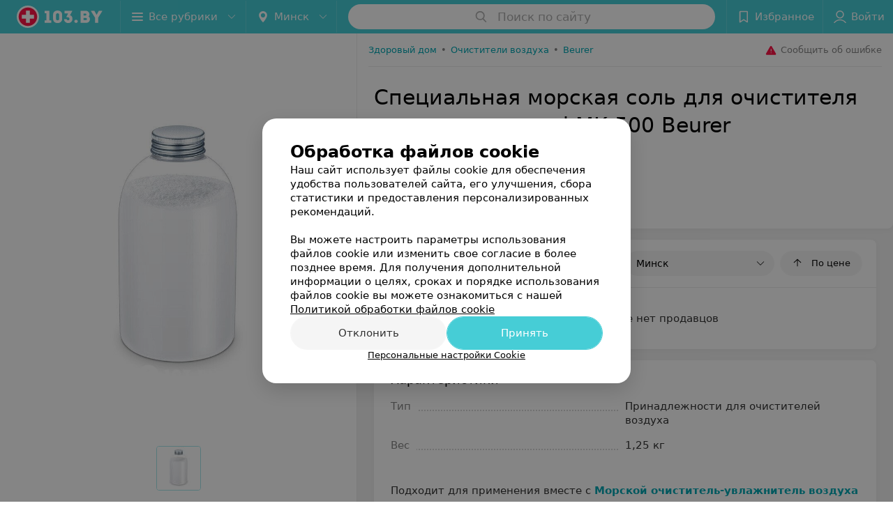

--- FILE ---
content_type: text/html; charset=utf-8
request_url: https://www.103.by/sellers/ochistiteli-mojki-vozduha/beurer/specialynaja-morskaja-soly-maremed-mk-500/
body_size: 9265
content:
<!DOCTYPE html><html lang="ru"><head><meta name="robots" content="noindex, nofollow"><title id="title">Специальная морская соль для очистителя воздуха maremed MK 500 Beurer в Минске –  цена, отзывы, где купить</title><meta name="viewport" content="width=device-width, height=device-height, initial-scale=1.0, user-scalable=0, maximum-scale=1.0"><meta name="format-detection" content="telephone=no"><link rel="shortcut icon" href="https://static2.103.by/common/images/favicons/favicon.ico"><link rel="icon" sizes="16x16 32x32 64x64" href="https://static2.103.by/common/images/favicons/favicon.ico"><link rel="apple-touch-icon" sizes="120x120" href="https://static2.103.by/common/images/favicons/favicon-120.png"><link rel="icon" type="image/png" sizes="16x16" href="https://static2.103.by/common/images/favicons/favicon-16.png"><meta name="msapplication-TileImage" content="undefined"><meta name="msapplication-square70x70logo" content="https://static2.103.by/common/images/favicons/favicon-70.png"><meta name="msapplication-square150x150logo" content="https://static2.103.by/common/images/favicons/favicon-150.png"><meta name="msapplication-square310x310logo" content="https://static2.103.by/common/images/favicons/favicon-310.png"><meta name="theme-color" content="#46cdd6"><meta name="yandex-verification" content="7c3606777f416af1"><meta name="google-site-verification" content="pKGZLDrn9DCu6YoS9AB4JI8Koj3OePj5NBuCnfkGhfQ"><link rel="preload stylesheet" as="style" type="text/css" href="https://static2.103.by/product/css/bundle.7923c99b08fc450d9fb4.css"><link rel="alternate" type="application/rss+xml" href="https://mag.103.by/news-rss-feed.xml"><script>window.yaContextCb = window.yaContextCb || []</script><script src="https://yandex.ru/ads/system/context.js" async></script><meta name="keywords" content="" id="keywords"><meta name="description" content="Все предложения, где можно купить Специальная морская соль для очистителя воздуха maremed MK 500 Beurer. Сравнивайте цены, отзывы и характеристики Специальная морская соль для очистителя воздуха maremed MK 500 Beurer на 103.by" id="description"><link rel="canonical" href="https://www.103.by/sellers/ochistiteli-mojki-vozduha/beurer/specialynaja-morskaja-soly-maremed-mk-500/"><meta property="og:title" content="Специальная морская соль для очистителя воздуха maremed MK 500 Beurer в Минске –  цена, отзывы, где купить"><meta property="og:type" content="product"><meta property="og:url" content="https://www.103.by/sellers/ochistiteli-mojki-vozduha/beurer/specialynaja-morskaja-soly-maremed-mk-500/"><meta property="og:description" content="Все предложения, где можно купить Специальная морская соль для очистителя воздуха maremed MK 500 Beurer. Сравнивайте цены, отзывы и характеристики Специальная морская соль для очистителя воздуха maremed MK 500 Beurer на 103.by"><meta property="og:site_name" content="103.by"><meta property="og:image" content="https://ms1.103.by/images/6b4a22e59fc1ed2bffb38ebfeb8d644f/resize/w=894,h=894,q=80/product_photo/c0/ef/5e/c0ef5ee5e56b85c98e4f6a2a9e04463a.jpg"></head><body><script>function loadSVG() {
  loadSVG.i += 1;
  if (loadSVG.i > 5) return;
  var ajax = new XMLHttpRequest();
  ajax.overrideMimeType("image/svg+xml");
  ajax.open("GET", 'https://static2.103.by/common/svg/symbol/icons.aaeBXmKfrU.svg', true);
  ajax.onload = function (e) {
    var div = document.createElement("div");
    div.innerHTML = ajax.responseText;
    document.body.insertBefore(div, document.body.childNodes[0]);
  }
  ajax.onerror = function() {
    loadSVG();
  }
  ajax.send();
}
loadSVG.i = 0;
</script><script>loadSVG();</script><script>window.dataLayer = [{"page_type":"personal_product_page","page_description":{"product":{"url":"www.103.by/sellers/ochistiteli-mojki-vozduha/beurer/specialynaja-morskaja-soly-maremed-mk-500","id":10324463}}}]</script><div class="Main" id="root"><div class="Page Page--footerBottom" data-reactroot=""><script type="application/ld+json">{"@context":"https://schema.org","@type":"Organization","name":"103.by","legalName":"103.by","url":"https://www.103.by","address":{"@type":"PostalAddress","addressCountry":"Республика Беларусь","addressLocality":"г. Минск","streetAddress":"улица Толбухина, 2, пом. 16","postalCode":"220012"},"contactPoint":{"@type":"ContactPoint","contactType":"customer support","telephone":"+375 291212755","email":"help@103.by","hoursAvailable":"Пн-Чт 09:00-18:00"},"sameAs":["https://www.instagram.com/103_by/","https://t.me/portal_103by","https://www.facebook.com/m103by","https://vk.com/m103by","https://www.youtube.com/@103by_media"]}</script><script type="application/ld+json">{"@context":"https://schema.org","@type":"Place"}</script><div class="Header__wrapper"><header class="Container Header"><a class="LogoLink" href="https://www.103.by" title="logo" aria-label="logo"><svg class="Logo Logo--header" title="logo"><use xlink:href="#icon-logo"></use></svg></a><div class="Header__leftPart"><div class="Header__categories"><div class="MenuItem Header__button MenuItem--withLeftIcon MenuItem--withRightIcon MenuItem--huge" role="button"><span class="MenuItem__text"><svg aria-hidden="true" class="Icon MenuItem__icon MenuItem__icon--left Icon--hamburger"><use xlink:href="#icon-hamburger"></use></svg><span>Все рубрики</span><svg aria-hidden="true" class="Icon MenuItem__icon MenuItem__icon--right Icon--menu-down"><use xlink:href="#icon-menu-down"></use></svg></span></div></div><div class="Header__cities"><div class="DropDown Header__dropDown DropDown--tick DropDown--huge" role="select"><svg aria-hidden="true" class="Icon Icon--city"><use xlink:href="#icon-city"></use></svg><svg class="Icon Icon--menu"><use xlink:href="#icon-menu-down"></use></svg><span title="Минск" class="DropDown__text u-ellipsis">Минск</span></div></div></div><div class="SearchContainer__wrapper"><div class="SearchContainer"><div class="Search Search--outModal"><form><div class="Search__placeholder"><span class="Search__iconWrapper"><svg aria-hidden="true" class="Icon Search__icon Icon--search"><use xlink:href="#icon-search"></use></svg></span><span class="Search__placeholder--text">Поиск по сайту</span></div><div class="Search__inputWrapper"><input type="text" id="search_open" value="" class="Search__input" disabled=""/></div></form></div><div class="SearchModal Overlay--animation"><div class="SearchContent__body"><div class="SearchContent"><div class="SearchResults"><ul class="SearchResults__items"></ul></div></div></div></div></div></div><div class="Header__rightPart"><div class="HeaderButton HeaderButton--search HeaderButton--withIcon"><span class="HeaderButton__item"><span class="HeaderButton__icon"><svg aria-hidden="true" class="Icon Icon--search-header Icon--massive"><use xlink:href="#icon-search-header"></use></svg></span><span class="HeaderButton__text"></span></span></div><div class="HeaderButton HeaderButton--favotites u-hidden-small-down HeaderButton--withIcon"><a href="https://www.103.by/profile/favorites/" class="HeaderButton__item"><span class="HeaderButton__icon"><svg aria-hidden="true" class="Icon Icon--favorites-header Icon--massive"><use xlink:href="#icon-favorites-header"></use></svg></span><span class="HeaderButton__text">Избранное</span></a></div><div class="DropDown UserBar UserBar__dropdown Header__dropDown  u-hidden-small-up DropDown--tick DropDown--huge" role="select"><svg aria-hidden="true" class="Icon Icon--user-header"><use xlink:href="#icon-user-header"></use></svg><svg class="Icon Icon--menu"><use xlink:href="#icon-menu-down"></use></svg><span title="Войти" class="DropDown__text u-ellipsis">Войти</span></div><div class="HeaderButton UserBar UserBar__button  u-hidden-small-down HeaderButton--withIcon"><a href="https://www.103.by/auth/login/" class="HeaderButton__item"><span class="HeaderButton__icon"><svg aria-hidden="true" class="Icon Icon--user-header Icon--massive"><use xlink:href="#icon-user-header"></use></svg></span><span class="HeaderButton__text">Войти</span></a></div></div></header></div><div class="ProductContainer --hasGallery"><div class="ProductMainContent" itemscope="" itemType="http://schema.org/Product"><div class="ProductGallery"><div class="ProductGallery__wrap"><div class="Gallery ProductGallery__big"><div class="Gallery__listWrapper"><div class="Gallery__list"><div class="ProductGallery__item"><img srcSet="" src="https://ms1.103.by/images/35835b0b196c0f64b0d9af1a343ee5f8/resize/w=894,h=894,q=80,watermark=true/product_photo/c0/ef/5e/c0ef5ee5e56b85c98e4f6a2a9e04463a.jpg" itemProp="image"/></div></div></div><button class="Fab ProductGallery__bigControl --prev Fab--huge Fab--black"><svg aria-hidden="true" class="Icon Icon--swipe-gallery-arrow"><use xlink:href="#icon-swipe-gallery-arrow"></use></svg></button><button class="Fab ProductGallery__bigControl --next Fab--huge Fab--black"><svg aria-hidden="true" class="Icon Icon--swipe-gallery-arrow"><use xlink:href="#icon-swipe-gallery-arrow"></use></svg></button></div><div class="ProductGallery__small"><div class="ProductGallery__smallWrap"><div class="ProductGallery__item"><img srcSet="https://ms1.103.by/images/4063fcdc9fab96bb3586ed6213f0a22d/resize/w=500,h=500,q=34/product_photo/c0/ef/5e/c0ef5ee5e56b85c98e4f6a2a9e04463a.jpg 2x, https://ms1.103.by/images/c8873f0cfa0cbe57f9faa424ccdd115b/resize/w=250,h=250,q=80/product_photo/c0/ef/5e/c0ef5ee5e56b85c98e4f6a2a9e04463a.jpg 480w, " src="https://ms1.103.by/images/c8873f0cfa0cbe57f9faa424ccdd115b/resize/w=250,h=250,q=80/product_photo/c0/ef/5e/c0ef5ee5e56b85c98e4f6a2a9e04463a.jpg" itemProp="image"/></div></div></div><div class="ProductGallery__thumb"><div class="ProductGallery__thumbItem --active"><img class="Image Image--loading" src="" srcSet="" data-src="https://ms1.103.by/images/3436f7928734b442f4ed3a4f25e7c361/thumb/w=62,h=62,q=80,watermark=false/product_photo/c0/ef/5e/c0ef5ee5e56b85c98e4f6a2a9e04463a.jpg" data-srcset="https://ms1.103.by/images/0fe2014552b8c6c25e15029a6a76a841/thumb/w=124,h=124,q=34,watermark=false/product_photo/c0/ef/5e/c0ef5ee5e56b85c98e4f6a2a9e04463a.jpg 2x"/></div></div></div></div><div class="ProductContent"><div class="ProductTopToolbar"><ol class="Breadcrumbs" itemType="http://schema.org/BreadcrumbList" itemscope=""><li class="Breadcrumbs__item" itemProp="itemListElement" itemscope="" itemType="http://schema.org/ListItem"><a class="Breadcrumbs__text Link Link--shade--32 Link--colored Link--primary" href="https://www.103.by/div/zdorovyj-dom/" itemProp="item"><span itemProp="name">Здоровый дом</span></a><meta itemProp="position" content="1"/><span class="Breadcrumbs__separator">•</span></li><li class="Breadcrumbs__item" itemProp="itemListElement" itemscope="" itemType="http://schema.org/ListItem"><a class="Breadcrumbs__text Link Link--shade--32 Link--colored Link--primary" href="https://www.103.by/gds/ochistiteli-mojki-vozduha/minsk/" itemProp="item"><span itemProp="name">Очистители воздуха</span></a><meta itemProp="position" content="2"/><span class="Breadcrumbs__separator">•</span></li><li class="Breadcrumbs__item" itemProp="itemListElement" itemscope="" itemType="http://schema.org/ListItem"><a class="Breadcrumbs__text Link Link--shade--32 Link--colored Link--primary" href="https://www.103.by/gds/ochistiteli-mojki-vozduha/brand-beurer/minsk/" itemProp="item"><span itemProp="name">Beurer</span></a><meta itemProp="position" content="3"/></li></ol><div class="SendError"><span><!--noindex--></span><a class="MenuItem u-ellipsis Link Link--shade-64 SendError__link MenuItem--withLeftIcon" href="https://info.103.by/user_support?ref=https://www.103.by/sellers/ochistiteli-mojki-vozduha/beurer/specialynaja-morskaja-soly-maremed-mk-500/" rel="nofollow" target="_blank" title="Сообщить об ошибке"><span class="MenuItem__text"><svg aria-hidden="true" class="Icon MenuItem__icon MenuItem__icon--left Icon--warning"><use xlink:href="#icon-warning"></use></svg><span class="Body-1 SendError__text">Сообщить об ошибке</span></span></a><span><!--/noindex--></span></div></div><div class="ProductNav"><div class="ProductContentWrap"><h1 class="h2" itemProp="name">Специальная морская соль для очистителя воздуха maremed MK 500 Beurer</h1></div><div class="ProductNav__info"><div class="ProductNav__infoWrap ProductContentWrap"><div class="ProductNav__infoPrice" itemscope="" itemProp="offers" itemType="http://schema.org/Offer">Товара нет в продаже<meta itemProp="price" content="0"/><meta itemProp="availability" content="http://schema.org/OutOfStock"/></div><div class="ProductNav__infoBtns"><div class="ProductNav__infoBtnsWrap"></div></div></div></div><div class="ProductTabs"><div class="ProductTabsWrap ProductContentWrap"><div class="AnchorTabs"><div class="AnchorTabs__list"><a class="AnchorTabs__item Link" href="#options" title="Характеристики">Характеристики</a></div></div></div></div></div><div class="ProductNav__stickyCheck"></div><div class="ProductBody"><div class="ProductContent__anchor " id="offers"></div><div class="ContentBox OffersList"><div class="ContentBox__header"><div class="ContentBox__title"><h2 class="u-ellipsis">Где купить</h2></div><div class="OffersList__controls"><div class="DropDown OffersList__filterDropDown DropDown--tick" role="select"><svg class="Icon Icon--menu"><use xlink:href="#icon-menu-down"></use></svg><span title="Минск" class="DropDown__text">Минск</span></div><button class="Button OffersList__sorting Button--rounded"><span class="Button__iconWrapper"><svg aria-hidden="true" class="Icon Icon--arrow"><use xlink:href="#icon-arrow"></use></svg></span><span class="Button__text">По цене</span></button></div></div><div class="ContentBox__content"><div class="OffersList__empty">В данном регионе нет продавцов</div></div></div><div class="ProductContent__anchor " id="desc"></div><div class="ProductContent__anchor " id="options"></div><div class="FeaturesAbout ContentBox"><div class="ContentBox Features isShowAll isVisible isOneLine"><div class="ContentBox__header"><div class="ContentBox__title"><h2 class="u-ellipsis">Характеристики</h2></div></div><div class="ContentBox__content Features__content"><div class="Price Features__price Price--columns50"><div class="Price__left"><div class="Price__bg"><span class="Features__itemTitle">Тип</span></div></div><div class="Price__right"><div class="Price__bg"><span class="Features__itemValue"><span>Принадлежности для очистителей воздуха</span></span></div></div></div><div class="Price Features__price Price--columns50"><div class="Price__left"><div class="Price__bg"><span class="Features__itemTitle">Вес</span></div></div><div class="Price__right"><div class="Price__bg"><span class="Features__itemValue"><span>1,25 кг</span></span></div></div></div></div></div><div class="ContentBox About"><div class="ContentBox__content"><div class="About__content" style="max-height:0px"><div class="About__contentInner" itemProp="description"><p class="mag-article__text">Подходит для применения вместе с <b><a href="https://www.103.by/sellers/ochistiteli-mojki-vozduha/beurer/morskoj-ochistitely-uvlazhnitely-vozduha-maremed-mk-500/" target="_blank" rel="noopener">Морской очиститель-увлажнитель воздуха Maremed MK 500 Beurer</a></b></p>
<p class="mag-article__text"><b>Особенности:</b></p>
<ul class="mag-article__list">
<li class="mag-article__text">подходит для поддерживающих процедур при астме, нейродермите и псориазе</li>
<li class="mag-article__text">изготовлена из натуральных солей</li>
<li class="mag-article__text">содержит более 65 микроэлементов</li>
<li class="mag-article__text">в банке 1250 г соли</li>
<li class="mag-article__text">в комплект входит мерный стаканчик для лучшей дозировки.</li>
</ul></div></div></div><div class="ContentBox__footer --divided"><div class="ContentBox__showMore Link Link--primary">Показать ещё</div></div></div></div><div class="ContentBox relinkBlockByRubric RelinkBlock__container --matrixType"><div class="ContentBox__header --divided --noWrap"><div class="ContentBox__title"><h2 class="">Другие товары рубрики Очистители воздуха</h2></div></div><div class="ContentBox__content"><div class="Gallery RelinkBlock__gallery"><div class="Gallery__listWrapper"><div class="Gallery__list"><div class="gdsItem__cart RelinkBlockItem --isCompact"><div class="gdsItem__content"><a class="gdsItem__logo Link" href="https://www.103.by/sellers/ochistiteli-mojki-vozduha/beurer/vozduhoochistitely-lw-230-white/" target="_self"><img class="Image Image--loading" src="" srcSet="" data-src="https://ms1.103.by/images/b58fa3559fb5a175d59232b10a8c9d8f/resize/w=184,h=124,q=80/product_logo/3f/3d/bf/3f3dbf9dee7b30237c6f14dbcdb62da1.jpg" data-srcset="https://ms1.103.by/images/7142e2eba1a68e2567e403cfd40a44a5/resize/w=368,h=248,q=34/product_logo/3f/3d/bf/3f3dbf9dee7b30237c6f14dbcdb62da1.jpg 2x" title="Beurer Воздухоочиститель LW 230 White"/></a><a class="gdsItem__wholeLink" href="https://www.103.by/sellers/ochistiteli-mojki-vozduha/beurer/vozduhoochistitely-lw-230-white/" target="_self"></a><div class="gdsItem__info"><div class="gdsItem__price"><div class="PriceStr "><span class="PriceStr__value">786,40</span> <span class="PriceStr__currency">руб.</span></div></div><div class="gdsItem__title"><a class="Link" href="https://www.103.by/sellers/ochistiteli-mojki-vozduha/beurer/vozduhoochistitely-lw-230-white/" target="_self">Beurer Воздухоочиститель LW 230 White</a></div><div class="gdsItem__btn"><button class="Button --withIcon Button--tiny Button--primaryPale Button--rounded"><span class="Button__text">«Beurer»</span><span class="Button__iconWrapper"><svg aria-hidden="true" class="Icon Icon--earphone Icon--medium"><use xlink:href="#icon-earphone"></use></svg></span></button></div></div></div></div><div class="gdsItem__cart RelinkBlockItem --isCompact"><div class="gdsItem__content"><a class="gdsItem__logo Link" href="https://www.103.by/sellers/ochistiteli-mojki-vozduha/beurer/vozduhoochistitely-lw-230-black/" target="_self"><img class="Image Image--loading" src="" srcSet="" data-src="https://ms1.103.by/images/b58fa3559fb5a175d59232b10a8c9d8f/resize/w=184,h=124,q=80/product_logo/ce/cf/98/cecf98ffe4dbdc23c73c76da7f1ad12e.jpg" data-srcset="https://ms1.103.by/images/7142e2eba1a68e2567e403cfd40a44a5/resize/w=368,h=248,q=34/product_logo/ce/cf/98/cecf98ffe4dbdc23c73c76da7f1ad12e.jpg 2x" title="Beurer Воздухоочиститель LW 230 Black"/></a><a class="gdsItem__wholeLink" href="https://www.103.by/sellers/ochistiteli-mojki-vozduha/beurer/vozduhoochistitely-lw-230-black/" target="_self"></a><div class="gdsItem__info"><div class="gdsItem__price"><div class="PriceStr "><span class="PriceStr__value">786,40</span> <span class="PriceStr__currency">руб.</span></div></div><div class="gdsItem__title"><a class="Link" href="https://www.103.by/sellers/ochistiteli-mojki-vozduha/beurer/vozduhoochistitely-lw-230-black/" target="_self">Beurer Воздухоочиститель LW 230 Black</a></div><div class="gdsItem__btn"><button class="Button --withIcon Button--tiny Button--primaryPale Button--rounded"><span class="Button__text">«Beurer»</span><span class="Button__iconWrapper"><svg aria-hidden="true" class="Icon Icon--earphone Icon--medium"><use xlink:href="#icon-earphone"></use></svg></span></button></div></div></div></div><div class="RelinkBlock__placeholder"><svg aria-hidden="true" class="Icon SpinnerThreePoints Icon--three-point-progress"><use xlink:href="#icon-three-point-progress"></use></svg></div></div></div><div class="Gallery__control Gallery__control--prev"><button class="Fab ProductGallery__bigControl--next Fab--huge Fab--black"><svg aria-hidden="true" class="Icon Icon--swipe-gallery-arrow"><use xlink:href="#icon-swipe-gallery-arrow"></use></svg></button></div><div class="Gallery__control Gallery__control--next"><button class="Fab ProductGallery__bigControl--next Fab--huge Fab--black"><svg aria-hidden="true" class="Icon Icon--swipe-gallery-arrow"><use xlink:href="#icon-swipe-gallery-arrow"></use></svg></button></div></div></div></div></div></div><meta itemProp="url" content="https://www.103.by/sellers/ochistiteli-mojki-vozduha/beurer/specialynaja-morskaja-soly-maremed-mk-500/"/><meta itemProp="brand" content="Beurer"/><meta itemProp="sku" content="10324463"/></div><div class="ProductAdditionalContent"><div class="ContentBox relinkBlockByBrand RelinkBlock__container --matrixType fullWidth"><div class="ContentBox__header --divided --noWrap"><div class="ContentBox__title"><h2 class="">Другие товары «Beurer»</h2></div></div><div class="ContentBox__content"><div class="Gallery RelinkBlock__gallery"><div class="Gallery__listWrapper"><div class="Gallery__list"><div class="gdsItem__cart RelinkBlockItem --isCompact"><div class="gdsItem__content"><a class="gdsItem__logo Link" href="https://www.103.by/sellers/ochistiteli-mojki-vozduha/beurer/vozduhoochistitely-lw-230-white/" target="_self"><img class="Image Image--loading" src="" srcSet="" data-src="https://ms1.103.by/images/b58fa3559fb5a175d59232b10a8c9d8f/resize/w=184,h=124,q=80/product_logo/3f/3d/bf/3f3dbf9dee7b30237c6f14dbcdb62da1.jpg" data-srcset="https://ms1.103.by/images/7142e2eba1a68e2567e403cfd40a44a5/resize/w=368,h=248,q=34/product_logo/3f/3d/bf/3f3dbf9dee7b30237c6f14dbcdb62da1.jpg 2x" title="Beurer Воздухоочиститель LW 230 White"/></a><a class="gdsItem__wholeLink" href="https://www.103.by/sellers/ochistiteli-mojki-vozduha/beurer/vozduhoochistitely-lw-230-white/" target="_self"></a><div class="gdsItem__info"><div class="gdsItem__price"><div class="PriceStr "><span class="PriceStr__value">786,40</span> <span class="PriceStr__currency">руб.</span></div></div><div class="gdsItem__title"><a class="Link" href="https://www.103.by/sellers/ochistiteli-mojki-vozduha/beurer/vozduhoochistitely-lw-230-white/" target="_self">Beurer Воздухоочиститель LW 230 White</a></div><div class="gdsItem__btn"><button class="Button --withIcon Button--tiny Button--primaryPale Button--rounded"><span class="Button__text">«Beurer»</span><span class="Button__iconWrapper"><svg aria-hidden="true" class="Icon Icon--earphone Icon--medium"><use xlink:href="#icon-earphone"></use></svg></span></button></div></div></div></div><div class="gdsItem__cart RelinkBlockItem --isCompact"><div class="gdsItem__content"><a class="gdsItem__logo Link" href="https://www.103.by/sellers/ochistiteli-mojki-vozduha/beurer/vozduhoochistitely-lw-230-black/" target="_self"><img class="Image Image--loading" src="" srcSet="" data-src="https://ms1.103.by/images/b58fa3559fb5a175d59232b10a8c9d8f/resize/w=184,h=124,q=80/product_logo/ce/cf/98/cecf98ffe4dbdc23c73c76da7f1ad12e.jpg" data-srcset="https://ms1.103.by/images/7142e2eba1a68e2567e403cfd40a44a5/resize/w=368,h=248,q=34/product_logo/ce/cf/98/cecf98ffe4dbdc23c73c76da7f1ad12e.jpg 2x" title="Beurer Воздухоочиститель LW 230 Black"/></a><a class="gdsItem__wholeLink" href="https://www.103.by/sellers/ochistiteli-mojki-vozduha/beurer/vozduhoochistitely-lw-230-black/" target="_self"></a><div class="gdsItem__info"><div class="gdsItem__price"><div class="PriceStr "><span class="PriceStr__value">786,40</span> <span class="PriceStr__currency">руб.</span></div></div><div class="gdsItem__title"><a class="Link" href="https://www.103.by/sellers/ochistiteli-mojki-vozduha/beurer/vozduhoochistitely-lw-230-black/" target="_self">Beurer Воздухоочиститель LW 230 Black</a></div><div class="gdsItem__btn"><button class="Button --withIcon Button--tiny Button--primaryPale Button--rounded"><span class="Button__text">«Beurer»</span><span class="Button__iconWrapper"><svg aria-hidden="true" class="Icon Icon--earphone Icon--medium"><use xlink:href="#icon-earphone"></use></svg></span></button></div></div></div></div><div class="gdsItem__cart RelinkBlockItem --isCompact"><div class="gdsItem__content"><a class="gdsItem__logo Link" href="https://www.103.by/sellers/ochistiteli-mojki-vozduha/beurer/filytr-dlya-vozduhoochistitelya-lr-220/" target="_self"><img class="Image Image--loading" src="" srcSet="" data-src="https://ms1.103.by/images/b58fa3559fb5a175d59232b10a8c9d8f/resize/w=184,h=124,q=80/product_logo/66/f6/13/66f613fa6189bef73ebcbfb90e697796.jpg" data-srcset="https://ms1.103.by/images/7142e2eba1a68e2567e403cfd40a44a5/resize/w=368,h=248,q=34/product_logo/66/f6/13/66f613fa6189bef73ebcbfb90e697796.jpg 2x" title="Beurer Фильтр для воздухоочистителя LR 220"/></a><a class="gdsItem__wholeLink" href="https://www.103.by/sellers/ochistiteli-mojki-vozduha/beurer/filytr-dlya-vozduhoochistitelya-lr-220/" target="_self"></a><div class="gdsItem__info"><div class="gdsItem__price"><div class="PriceStr "><span class="PriceStr__value">131</span> <span class="PriceStr__currency">руб.</span></div></div><div class="gdsItem__title"><a class="Link" href="https://www.103.by/sellers/ochistiteli-mojki-vozduha/beurer/filytr-dlya-vozduhoochistitelya-lr-220/" target="_self">Beurer Фильтр для воздухоочистителя LR 220</a></div><div class="gdsItem__btn"><button class="Button --withIcon Button--tiny Button--primaryPale Button--rounded"><span class="Button__text">«Beurer»</span><span class="Button__iconWrapper"><svg aria-hidden="true" class="Icon Icon--earphone Icon--medium"><use xlink:href="#icon-earphone"></use></svg></span></button></div></div></div></div></div></div><div class="Gallery__control Gallery__control--prev"><button class="Fab ProductGallery__bigControl--next Fab--huge Fab--black"><svg aria-hidden="true" class="Icon Icon--swipe-gallery-arrow"><use xlink:href="#icon-swipe-gallery-arrow"></use></svg></button></div><div class="Gallery__control Gallery__control--next"><button class="Fab ProductGallery__bigControl--next Fab--huge Fab--black"><svg aria-hidden="true" class="Icon Icon--swipe-gallery-arrow"><use xlink:href="#icon-swipe-gallery-arrow"></use></svg></button></div></div></div></div><div class="ProductAddCompany"><div class="ProductAddCompanyImg"><div class="AddCompanyImg"><div></div><div></div></div></div></div><div class="ProductAdditionalContent__static"><div class="ProductDisclaimer"><p>Реализация товара Специальная морская соль для очистителя воздуха maremed MK 500 Beurer осуществляется только в стационарном торговом объекте по указанному адресу продавца. Информация о товарах и услугах на портале 103.by носит справочный характер и не является публичной офертой.</p><p>Указанная цена на Специальная морская соль для очистителя воздуха maremed MK 500 Beurer может отличаться от фактической. Если в описании или цене вы заметили неточность или ошибку, пожалуйста, сообщите нам на почту <a class="Link" href="mailto:help@103.by" target="_self">help@103.by</a>.</p></div></div></div></div><footer class="Footer"><div class="Footer__inner"><div class="FooterLine Container FooterLine--center FooterLine--gray FooterLine--addCompany"><span class="FooterLine__control FooterLine__item"><span><!--noindex--></span><a class="Button AddCompanyButton" href="https://info.103.by/add_company?utm_source=knopka_footer&amp;utm_medium=103.by&amp;utm_campaign=new_company" rel="nofollow" target="_blank"><span class="Button__iconWrapper"><svg aria-hidden="true" class="Icon Icon--plus Icon--massive"><use xlink:href="#icon-plus"></use></svg></span><span class="Button__text">Добавить компанию</span></a><span><!--/noindex--></span></span><span class="FooterLine__control FooterLine__item"><span><!--noindex--></span><a class="Button AddCompanyButton" href="https://info.103.by/add_doctor/?utm_source=knopka_footer&amp;utm_medium=103.by&amp;utm_campaign=add_doctor" rel="nofollow" target="_blank"><span class="Button__iconWrapper"><svg aria-hidden="true" class="Icon Icon--plus Icon--massive"><use xlink:href="#icon-plus"></use></svg></span><span class="Button__text">Добавить специалиста</span></a><span><!--/noindex--></span></span><span class="FooterLine__control FooterLine__item"><span><!--noindex--></span><a class="Button AddCompanyButton" href="https://info.103.by/apteka/?utm_source=knopka_footer&amp;utm_medium=103.by&amp;utm_campaign=add_apteka" rel="nofollow" target="_blank"><span class="Button__iconWrapper"><svg aria-hidden="true" class="Icon Icon--plus Icon--massive"><use xlink:href="#icon-plus"></use></svg></span><span class="Button__text">Добавить аптеку</span></a><span><!--/noindex--></span></span></div><div class="FooterLine Container FooterLine--main"><div class="FooterLine__logo"><a class="LogoLink" href="https://www.103.by" title="logo" aria-label="logo"><svg class="Logo Logo--primary Logo--colored Footer__logo" title="logo"><use xlink:href="#icon-logo"></use></svg></a><div class="List FooterLine__social FooterLine__item List--small List--horizontal List--compact"><div class="List__item"><a class="SocialIcon --instagram" href="https://www.instagram.com/103_by/" title="instagram" aria-label="instagram"><img class="Image Image--loading SocialIcon__gray" src="" srcSet="" data-src="https://static2.103.by/common/images/f_instagram.svg" alt="instagram"/><img class="Image Image--loading SocialIcon__colored" src="" srcSet="" data-src="https://static2.103.by/common/images/f_instagram-color.png" alt="instagram"/></a></div><div class="List__item"><a class="SocialIcon --telegram" href="https://t.me/portal_103by" title="telegram" aria-label="telegram"><img class="Image Image--loading SocialIcon__gray" src="" srcSet="" data-src="https://static2.103.by/common/images/f_telegram.svg" alt="telegram"/><img class="Image Image--loading SocialIcon__colored" src="" srcSet="" data-src="https://static2.103.by/common/images/f_telegram-color.svg" alt="telegram"/></a></div><div class="List__item"><a class="SocialIcon --facebook" href="https://www.facebook.com/m103by" title="facebook" aria-label="facebook"><img class="Image Image--loading SocialIcon__gray" src="" srcSet="" data-src="https://static2.103.by/common/images/f_facebook.svg" alt="facebook"/><img class="Image Image--loading SocialIcon__colored" src="" srcSet="" data-src="https://static2.103.by/common/images/f_facebook-color.svg" alt="facebook"/></a></div><div class="List__item"><a class="SocialIcon --vk" href="https://vk.com/m103by" title="вконтакте" aria-label="вконтакте"><img class="Image Image--loading SocialIcon__gray" src="" srcSet="" data-src="https://static2.103.by/common/images/f_vk.svg" alt="vk"/><img class="Image Image--loading SocialIcon__colored" src="" srcSet="" data-src="https://static2.103.by/common/images/f_vk-color.svg" alt="vk"/></a></div><div class="List__item"><a class="SocialIcon --youtube" href="https://www.youtube.com/@103by_media" title="youtube" aria-label="youtube"><img class="Image Image--loading SocialIcon__gray" src="" srcSet="" data-src="https://static2.103.by/common/images/f_youtube.svg" alt="youtube"/><img class="Image Image--loading SocialIcon__colored" src="" srcSet="" data-src="https://static2.103.by/common/images/f_youtube-color.svg" alt="youtube"/></a></div></div></div><div class="FooterLine--box"><ul class="List FooterLine__list FooterLine__list--horizontal FooterLine__item List--small List--horizontal List--compact"><div class="List__item"><a class="Link Link--fadein FooterLink Link--shade-80" href="https://mag.103.by/editor/news/76743-o-projekte-103-by/?utm_source=link_footer&amp;utm_medium=103.by&amp;utm_campaign=about" target="_blank">О проекте</a></div><div class="List__item"><a class="Link Link--fadein FooterLink Link--shade-80" href="https://mag.103.by/editor/news/?utm_source=link_footer&amp;utm_medium=103.by&amp;utm_campaign=project-news" target="_blank">Новости проекта</a></div><div class="List__item"><a class="Link Link--fadein FooterLink Link--shade-80" href="https://info.103.by/ad/?utm_source=link_footer&amp;utm_medium=103.by&amp;utm_campaign=new_company" target="_blank">Размещение рекламы</a></div><div class="List__item"><a class="Link Link--fadein FooterLink Link--shade-80" href="http://103.partners/?utm_source=link_footer&amp;utm_medium=103.by&amp;utm_campaign=partners" rel="nofollow">Медицинский маркетинг</a></div><div class="List__item"><a class="Link Link--fadein FooterLink Link--shade-80" href="https://about.103.by/upload/public-contract.pdf" target="_blank" rel="nofollow">Публичный договор</a></div><div class="List__item"><a class="Link Link--fadein FooterLink Link--shade-80" href="https://mag.103.by/editor/information/108013-polyzovatelyskoje-soglashenije-servisov-103-by/?utm_source=link_footer&amp;utm_medium=103.by&amp;utm_campaign=user_agreement" target="_blank">Пользовательское соглашение</a></div><div class="List__item"><a class="Link Link--fadein FooterLink Link--shade-80" href="https://mag.103.by/editor/payment/49663-sposoby-oplaty/?utm_source=link_footer&amp;utm_medium=103.by&amp;utm_campaign=oplata" target="_blank">Способы оплаты</a></div><div class="List__item"><a class="Link Link--fadein FooterLink Link--shade-80" href="https://www.artox.com/?utm_source=link_footer&amp;utm_medium=103.by&amp;utm_campaign=artox" target="_blank" rel="nofollow">Вакансии</a></div><div class="List__item"><a class="Link Link--fadein FooterLink Link--shade-80" href="https://mag.103.by/editor/news/80303-partnery/?utm_source=link_footer&amp;utm_medium=103.by&amp;utm_campaign=partnery">Партнеры</a></div><div class="List__item"><a class="Link Link--fadein FooterLink FooterLink--color" href="https://info.103.by/form">Написать руководителю 103.by</a></div><div class="List__item"><a class="Link Link--fadein FooterLink Link--shade-80" href="https://info.103.by/user_support" target="_blank">Написать в поддержку</a></div><div class="List__item"><a class="Link Link--fadein FooterLink Link--shade-80">Персональные настройки cookie</a></div><div class="List__item"><a class="Link Link--fadein FooterLink Link--shade-80" href="https://mag.103.by/editor/information/108353-obrabotka-personalynyh-dannyh/" target="_blank">Обработка персональных данных</a></div></ul></div><div class="FooterCopyright"><small class="FooterCopyright__item FooterLine__caption Caption">© 2026 ООО «Артокс Лаб», УНП 191700409<!-- --> | 220012, Республика Беларусь, г. Минск, улица Толбухина, 2, пом. 16 | help@103.by</small><small class="FooterLine__caption Caption FooterLine__supportPhone">Служба поддержки<a class="Link FooterLink--color" href="tel:+375 291212755" target="_self"> <!-- -->+375 291212755</a></small></div></div></div></footer><div class="CookiesNotificationBy"><div class="CookiesNotificationBy__wrapper"><div class="CookiesNotificationBy__title">Обработка файлов cookie</div><div class="CookiesNotificationBy__text">Наш сайт использует файлы cookie для обеспечения удобства пользователей сайта, его улучшения, сбора статистики и предоставления персонализированных рекомендаций.<br/><br/>Вы можете настроить параметры использования файлов cookie или изменить свое согласие в более позднее время. Для получения дополнительной информации о целях, сроках и порядке использования файлов cookie вы можете ознакомиться с нашей<!-- --> <a class="CookiesNotificationBy__text--details" href="https://mag.103.by/editor/information/123334-politika-obrabotki-fajlov-cookie/?utm_source=103by&amp;utm_medium=pop_up_new&amp;utm_campaign=cookie" rel="noopener noreferrer" target="_blank">Политикой обработки файлов cookie</a></div><div class="CookiesNotificationBy__control"><div class="CookiesNotificationBy__control--buttons"><button class="Button Button--big Button--primary Button--rounded"><span class="Button__text">Отклонить</span></button><button class="Button Button--big Button--primary Button--rounded"><span class="Button__text">Принять</span></button></div><div class="CookiesNotificationBy__control--details">Персональные настройки Cookie</div></div></div></div></div></div><script src="https://www.103.by/sellers/ochistiteli-mojki-vozduha/beurer/specialynaja-morskaja-soly-maremed-mk-500/1_LdW_93VTEet.js" defer></script><script src="https://static2.103.by/product/js/bundle.7923c99b08fc450d9fb4.js" defer></script><!-- Google Tag Manager --><script>!function (a, b, c, d, e) {
  a[d] = a[d] || [], a[d].push({ "gtm.start": (new Date).getTime(), event: "gtm.js" });
  var f = b.getElementsByTagName(c)[0], g = b.createElement(c), h = "dataLayer" != d ? "&l=" + d : "";
  g.async = !0, g.src = "//www.googletagmanager.com/gtm.js?id=" + e + h, f.parentNode.insertBefore(g, f)
}(window, document, "script", "dataLayer", "GTM-MZHSCG");</script><!-- End Google Tag Manager --><noscript><iframe src="//www.googletagmanager.com/ns.html?id=GTM-MZHSCG" height="0" width="0" style="display:none; visibility:hidden"></iframe></noscript></body></html>

--- FILE ---
content_type: application/javascript; charset=utf-8
request_url: https://www.103.by/sellers/ochistiteli-mojki-vozduha/beurer/specialynaja-morskaja-soly-maremed-mk-500/1_LdW_93VTEet.js
body_size: 4584
content:
window.__INITIAL_STATE__ = {"mobileApp":{"showIntro":0,"defaultTheme":"black","isMobileApp":false,"currentTheme":"black","visibleToolbar":true},"categoriesMenu":{"categories":[],"open":false,"pageIndex":-1,"menuLabel":"Все рубрики","selectedIndex":-1},"contactsPopup":{"id":null,"open":false,"launchedFrom":null,"success":false,"worktime":[],"contacts":[],"inNetwork":false,"placesCount":0,"phones":[],"opening_info":{},"address":{}},"location":{"protocol":"https:","slashes":true,"auth":null,"host":"103.by","port":null,"hostname":"103.by","hash":null,"search":null,"query":{},"pathname":"/sellers/ochistiteli-mojki-vozduha/beurer/specialynaja-morskaja-soly-maremed-mk-500/","path":"/sellers/ochistiteli-mojki-vozduha/beurer/specialynaja-morskaja-soly-maremed-mk-500/","href":"https://www.103.by/sellers/ochistiteli-mojki-vozduha/beurer/specialynaja-morskaja-soly-maremed-mk-500/","www":true,"domain":"103.by","subdomain":null,"baseURL":"https://www.103.by/sellers/ochistiteli-mojki-vozduha/beurer/specialynaja-morskaja-soly-maremed-mk-500/","domains":["by","103"],"origin":"https://www.103.by","geo":{"city":"minsk","cityObject":{"id":1,"title":"Минск","prepositionalTitle":"Минске","url":"minsk","isRegional":true,"latitude":53.9045,"longitude":27.5615,"zoom":11,"showInSelect":"1","dateTime":"2026-01-21T19:59:20+03:00"}},"rootURL":"https://www.103.by","params":{"rubric":"ochistiteli-mojki-vozduha","brand":"beurer","product":"specialynaja-morskaja-soly-maremed-mk-500","controller":"product","city":"minsk"}},"cities":[{"id":1,"title":"Минск","prepositionalTitle":"Минске","url":"minsk","isRegional":true,"latitude":53.9045,"longitude":27.5615,"zoom":11,"showInSelect":"1","dateTime":"2026-01-21T19:59:20+03:00","isActive":true},{"id":2,"title":"Гомель","prepositionalTitle":"Гомеле","url":"gomel","isRegional":true,"latitude":52.4205,"longitude":31.0305,"zoom":11,"showInSelect":"1","dateTime":"2026-01-21T19:59:20+03:00","isActive":false},{"id":6,"title":"Могилев","prepositionalTitle":"Могилеве","url":"mogilev","isRegional":true,"latitude":53.8715,"longitude":30.3217,"zoom":11,"showInSelect":"1","dateTime":"2026-01-21T19:59:20+03:00","isActive":false},{"id":352,"title":"Борисов","prepositionalTitle":"Борисове","url":"borisov","isRegional":false,"latitude":54.2362,"longitude":28.5074,"zoom":12,"showInSelect":"1","dateTime":"2026-01-21T19:59:20+03:00","isActive":false},{"id":293,"title":"Новополоцк","prepositionalTitle":"Новополоцке","url":"novopolock","isRegional":false,"latitude":55.5273,"longitude":28.6015,"zoom":12,"showInSelect":"1","dateTime":"2026-01-21T19:59:20+03:00","isActive":false}],"footer":[],"search":{"categories":[],"results":[],"history":[],"placeholder":"Поиск по сайту","isContentLoaded":false,"totalCount":0,"uuid":"Ji8FPLVVUV","isOpen":false,"showCategories":true,"redirect":true,"__value__":"","initialValue":"","__value_was_changed__":false},"i18n":{},"header":{"fixedNodes":[],"topOffset":0,"title":{"isOutside":false,"text":""}},"page":{"name":"product","flags":{"isMobileApp":false,"isIOS":false,"isAndroid":false,"isIPhoneX":false,"isLog":false,"isError":false,"isFast":false,"isTest":false,"isCache":false,"isMark":false,"isFeature":false,"isToprubricator":false,"isCatalog":false,"isSvg":false,"isScript":false,"isMetrika":false},"title":"Страница товара","cityId":1,"showCookiesNotification":true},"seo":{"h1":"Специальная морская соль для очистителя воздуха maremed MK 500 Beurer","title":"Специальная морская соль для очистителя воздуха maremed MK 500 Beurer в Минске –  цена, отзывы, где купить","description":"Все предложения, где можно купить Специальная морская соль для очистителя воздуха maremed MK 500 Beurer. Сравнивайте цены, отзывы и характеристики Специальная морская соль для очистителя воздуха maremed MK 500 Beurer на 103.by","keywords":"","breadcrumbs":[{"text":"Здоровый дом","href":"https://www.103.by/div/zdorovyj-dom/"},{"text":"Очистители воздуха","href":"https://www.103.by/gds/ochistiteli-mojki-vozduha/minsk/"},{"text":"Beurer","href":"https://www.103.by/gds/ochistiteli-mojki-vozduha/brand-beurer/minsk/"}],"noIndex":false},"showCities":true,"toast":{"items":[]},"favorites":{"place":[],"drug":[]},"gallery":[{"id":8983783,"description":"","watermark":true,"imageResource":{"entity":"product_photo","server":"ms1","path":"/c0/ef/5e","filename":"c0ef5ee5e56b85c98e4f6a2a9e04463a.jpg","width":700,"height":700}}],"userInfo":{"user":{"permissionsAreSet":false,"authorized":false,"roles":[],"places":[],"networks":[],"loginPopup":{"open":false,"url":"","type":""},"loginURL":"https://www.103.by/auth/login/","timezoneOffset":0}},"filterProps":[{"id":5923,"type":"multicheckbox","title":"Тип","showLogo":false,"values":[{"id":35933,"value":"Принадлежности для очистителей воздуха","measureUnit":null,"target":"_self","url":null}]},{"id":23,"type":"range","title":"Вес","showLogo":false,"values":[{"id":"687593:10324463:range","value":"1,25 кг","measureUnit":"кг","target":"_self","url":null}]}],"product":{"id":10324463,"title":"Beurer Специальная морская соль для очистителя воздуха maremed MK 500","files":[],"article":{"title":"Описание","body":"","noindex":false},"description":"<p class=\"mag-article__text\">Подходит для применения вместе с <b><a href=\"https://www.103.by/sellers/ochistiteli-mojki-vozduha/beurer/morskoj-ochistitely-uvlazhnitely-vozduha-maremed-mk-500/\" target=\"_blank\" rel=\"noopener\">Морской очиститель-увлажнитель воздуха Maremed MK 500 Beurer</a></b></p>\r\n<p class=\"mag-article__text\"><b>Особенности:</b></p>\r\n<ul class=\"mag-article__list\">\r\n<li class=\"mag-article__text\">подходит для поддерживающих процедур при астме, нейродермите и псориазе</li>\r\n<li class=\"mag-article__text\">изготовлена из натуральных солей</li>\r\n<li class=\"mag-article__text\">содержит более 65 микроэлементов</li>\r\n<li class=\"mag-article__text\">в банке 1250 г соли</li>\r\n<li class=\"mag-article__text\">в комплект входит мерный стаканчик для лучшей дозировки.</li>\r\n</ul>","brand":{"id":90,"title":"Beurer"},"hasMicrodata":true},"rubric":{"id":10156643,"title":"Очистители воздуха","url":"ochistiteli-mojki-vozduha","bannerSettings":{"settings":{"hasTopBannerInSection":true,"allowBannerOnCatalog":true,"allowTopBannerInSettings":false},"showTopBannerInCatalog":false}},"offers":{"title":"Где купить","items":[],"currentRegion":1,"forms":{"productInfo":[],"sellersBlock":[]},"regions":[{"id":1,"title":"Минск","offersCount":0,"isLoaded":true}],"price":{"lowPrice":null,"highPrice":null}},"forms":{},"brandingSearch":[],"relink":{"relinkBlockByRubric":{"title":"Другие товары рубрики Очистители воздуха","products":{"data":[{"id":10774553,"title":"Beurer Воздухоочиститель LW 230 White","logo":{"data":{"imageResource":{"entity":"product_logo","server":"ms1","path":"/3f/3d/bf","filename":"3f3dbf9dee7b30237c6f14dbcdb62da1.jpg","width":800,"height":900}}},"offers":[{"price":"786,40","currency":"руб.","seller":{"id":10262193,"title":"Beurer (Бойрер)","short_title":"Beurer","url":"beurer","site":"","review_count":0,"phones":[],"delivery":[],"reviewsUrl":"https://beurer.103.by/otzyvy/","psUrl":"https://beurer.103.by"},"priceUnit":"","hasFromLabelPrefix":false,"currencyISO":"BYN","productUrlOnSellerSite":"https://beurer-belarus.by/catalog/vodyanoy-vozdukhoochistitel/vodyanoy_vozdukhoochistitel_beurer_lw_230_belyy/?utm_term=5016","priceNumber":786.4}],"productUrl":"https://www.103.by/sellers/ochistiteli-mojki-vozduha/beurer/vozduhoochistitely-lw-230-white/","isSameDomain":true,"urlType":"Catalog_Product","options":[]},{"id":10774543,"title":"Beurer Воздухоочиститель LW 230 Black","logo":{"data":{"imageResource":{"entity":"product_logo","server":"ms1","path":"/ce/cf/98","filename":"cecf98ffe4dbdc23c73c76da7f1ad12e.jpg","width":700,"height":700}}},"offers":[{"price":"786,40","currency":"руб.","seller":{"id":10262193,"title":"Beurer (Бойрер)","short_title":"Beurer","url":"beurer","site":"","review_count":0,"phones":[],"delivery":[],"reviewsUrl":"https://beurer.103.by/otzyvy/","psUrl":"https://beurer.103.by"},"priceUnit":"","hasFromLabelPrefix":false,"currencyISO":"BYN","productUrlOnSellerSite":"https://beurer-belarus.by/catalog/vodyanoy-vozdukhoochistitel/vodyanoy_vozdukhoochistitel_beurer_lw_230_chernyy/?utm_term=5015","priceNumber":786.4}],"productUrl":"https://www.103.by/sellers/ochistiteli-mojki-vozduha/beurer/vozduhoochistitely-lw-230-black/","isSameDomain":true,"urlType":"Catalog_Product","options":[]}],"meta":{"pagination":{"total":4,"count":3,"per_page":3,"current_page":1,"total_pages":2,"links":{"next":"http://production-by-103-product-public-api-web.production-by-103-product-public-api/v1/catalog/products/relink-block?city_url=minsk&limit=3&locale=ru&product_id=10324463&rubric_url=ochistiteli-mojki-vozduha&page=2"}}}},"firstPage":1},"relinkBlockByBrand":{"title":"Другие товары «Beurer»","products":{"data":[{"id":10774553,"title":"Beurer Воздухоочиститель LW 230 White","logo":{"data":{"imageResource":{"entity":"product_logo","server":"ms1","path":"/3f/3d/bf","filename":"3f3dbf9dee7b30237c6f14dbcdb62da1.jpg","width":800,"height":900}}},"offers":[{"price":"786,40","currency":"руб.","seller":{"id":10262193,"title":"Beurer (Бойрер)","short_title":"Beurer","url":"beurer","site":"","review_count":0,"phones":[],"delivery":[],"reviewsUrl":"https://beurer.103.by/otzyvy/","psUrl":"https://beurer.103.by"},"priceUnit":"","hasFromLabelPrefix":false,"currencyISO":"BYN","productUrlOnSellerSite":"https://beurer-belarus.by/catalog/vodyanoy-vozdukhoochistitel/vodyanoy_vozdukhoochistitel_beurer_lw_230_belyy/?utm_term=5016","priceNumber":786.4}],"productUrl":"https://www.103.by/sellers/ochistiteli-mojki-vozduha/beurer/vozduhoochistitely-lw-230-white/","isSameDomain":true,"urlType":"Catalog_Product","options":[]},{"id":10774543,"title":"Beurer Воздухоочиститель LW 230 Black","logo":{"data":{"imageResource":{"entity":"product_logo","server":"ms1","path":"/ce/cf/98","filename":"cecf98ffe4dbdc23c73c76da7f1ad12e.jpg","width":700,"height":700}}},"offers":[{"price":"786,40","currency":"руб.","seller":{"id":10262193,"title":"Beurer (Бойрер)","short_title":"Beurer","url":"beurer","site":"","review_count":0,"phones":[],"delivery":[],"reviewsUrl":"https://beurer.103.by/otzyvy/","psUrl":"https://beurer.103.by"},"priceUnit":"","hasFromLabelPrefix":false,"currencyISO":"BYN","productUrlOnSellerSite":"https://beurer-belarus.by/catalog/vodyanoy-vozdukhoochistitel/vodyanoy_vozdukhoochistitel_beurer_lw_230_chernyy/?utm_term=5015","priceNumber":786.4}],"productUrl":"https://www.103.by/sellers/ochistiteli-mojki-vozduha/beurer/vozduhoochistitely-lw-230-black/","isSameDomain":true,"urlType":"Catalog_Product","options":[]},{"id":10743293,"title":"Beurer Фильтр для воздухоочистителя LR 220","logo":{"data":{"imageResource":{"entity":"product_logo","server":"ms1","path":"/66/f6/13","filename":"66f613fa6189bef73ebcbfb90e697796.jpg","width":2300,"height":1535}}},"offers":[{"price":"131","currency":"руб.","seller":{"id":10262193,"title":"Beurer (Бойрер)","short_title":"Beurer","url":"beurer","site":"","review_count":0,"phones":[],"delivery":[],"reviewsUrl":"https://beurer.103.by/otzyvy/","psUrl":"https://beurer.103.by"},"priceUnit":"","hasFromLabelPrefix":false,"currencyISO":"BYN","productUrlOnSellerSite":"https://beurer-belarus.by/catalog/prinadlezhnosti_vozdukh/filtr-dlya-vozdukhoochistitelya-beurer-lr-220/?utm_term=5263","priceNumber":131}],"productUrl":"https://www.103.by/sellers/ochistiteli-mojki-vozduha/beurer/filytr-dlya-vozduhoochistitelya-lr-220/","isSameDomain":true,"urlType":"Catalog_Product","options":[]}],"meta":{"pagination":{"total":3,"count":3,"per_page":6,"current_page":1,"total_pages":1,"links":[]}}},"firstPage":1},"relinkBlockBySeller":{"product":{"data":[]}}},"userPhone":{},"modifications":{"filters":{},"products":[],"sections":{}},"cookiesPopup":{"isOpenPopupCookies":false,"isClosed":false,"status":"default","checkboxGroup":[{"id":0,"text":"Функциональные/технические файлы cookie","description":"Используются для обеспечения функционирования сайта, например, сохранение настроек пользователя, поддержка аутентификации, обеспечение безопасности и конфиденциальности данных, управление сессией пользователя и предоставление технической поддержки. Данный тип файлов является обязательным и не подлежит отключению.","label":"technical","disabled":true,"checked":true,"isOpen":false},{"id":1,"text":"Аналитические файлы cookie","description":"Используются для оценки активности пользователя на сайте и анализа сведений о взаимодействия с ним, что помогает улучшать производительность сайта и делать его более удобным для использования. Данный тип файлов анонимизируется (обезличивается) и не содержит персональные данные пользователей.","label":"analytics","checked":false,"isOpen":false},{"id":2,"text":"Рекламные/маркетинговые файлы cookie","description":"Используются для целей маркетинга и улучшения качества рекламы, создавая профиль интересов пользователя и предлагая рекламу, которая наиболее соответствует его предпочтениям.","label":"advertising","checked":false,"isOpen":false}]}}